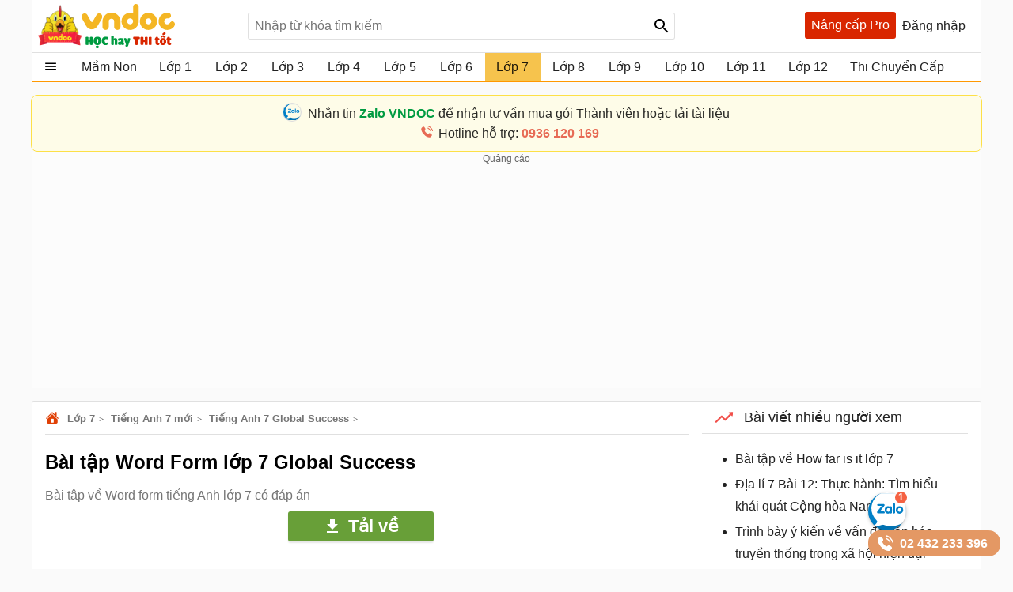

--- FILE ---
content_type: text/html; charset=utf-8
request_url: https://vndoc.com/account/so.ashx?_=1768935994957
body_size: 96
content:
 window.dataLayer=window.dataLayer||[];
        dataLayer.push({
          "ip": "18.224.3.115"
        }); if(typeof(window.clarity)=='function'){window.clarity('set','ip', '18.224.3.115');}

--- FILE ---
content_type: text/html; charset=utf-8
request_url: https://vndoc.com/member/comment/getcomments?itemId=168119&p=1&theme=fb&sort=priority
body_size: 488
content:
    <ul class="list-comment"
        data-nextAjax=""
        data-nextUrl=""
        data-loaded="true"
        data-next="False">
            <li class="clearfix item-cmt" data-id="2985" data-parent="0">

                <a class="avatar ">
                    <img src="https://i.vdoc.vn/data/avatars/2021/63759784187890048797.png" width="40" height="40">
                    
                </a>
                <div class="content-comment" data-id="2985">
                    <div class="box-mes">
                        <span data-role="1" class="fullname">Thuỳ An Phạm</span>
                        <span class="message">
<p>Sao ko thấy đáp án đâu vậy ạ</p>
</span>
                    </div>

                    <span class="action">
                        <span class="action-like" data-id="2985">Thích</span>
                        <span aria-hidden="true"> · </span>
                        <span class="btn reply" data-parent="0" data-id="2985" data-name="Thuỳ An Phạm">Phản hồi</span>
                        <span class="on-like" aria-hidden="true"> · </span>
                        <span class="like on-like" data-id="2985">
                            <i class="icon-like"></i>
                            15
                        </span>
                        <span aria-hidden="true"> · </span>
                        <span class="date-custom">20/06/21</span>
                    </span>
                </div>
                <ul class="subtab " data-id="2985">

                </ul>



            </li>

    </ul>



--- FILE ---
content_type: text/html; charset=utf-8
request_url: https://vndoc.com/service/changevolumepost?taxonomyId=11&postId=168119
body_size: 1292
content:
  <div class="section taxbox-paid changevolum" data-loaded="true"> <div class="container box-taxbox clearfix"> <div class="box-loading"><span class="loaders"></span></div> <a class="title-header"> <img alt="🖼️" src="https://i.vdoc.vn/data/image/2024/05/20/Trending.svg" class="icon" /> <h2 class="tax-h2">Bài viết nhiều người xem</h2> </a> <div class="clearfix"> <ul class="listnav cs"> <li> <a title="B&#224;i tập về How far is it lớp 7" href="/bai-tap-ve-how-far-is-it-286759"> <h3>B&#224;i tập về How far is it lớp 7</h3> </a> </li> <li> <a title="Địa l&#237; 7 B&#224;i 12: Thực h&#224;nh: T&#236;m hiểu kh&#225;i qu&#225;t Cộng h&#242;a Nam Phi" href="/dia-li-7-bai-12-thuc-hanh-tim-hieu-khai-quat-cong-hoa-nam-phi-276623"> <h3>Địa l&#237; 7 B&#224;i 12: Thực h&#224;nh: T&#236;m hiểu kh&#225;i qu&#225;t Cộng h&#242;a Nam Phi</h3> </a> </li> <li> <a title="Tr&#236;nh b&#224;y &#253; kiến về vấn đề văn h&#243;a truyền thống trong x&#227; hội hiện đại Ngắn gọn" href="/trinh-bay-y-kien-ve-van-de-van-hoa-truyen-thong-trong-xa-hoi-hien-dai-ngan-gon-284365"> <h3>Tr&#236;nh b&#224;y &#253; kiến về vấn đề văn h&#243;a truyền thống trong x&#227; hội hiện đại Ngắn gọn</h3> </a> </li> <li> <a title="B&#224;i tập tiếng Anh lớp 7 Unit 7 Traffic c&#243; đ&#225;p &#225;n" href="/bai-tap-tieng-anh-lop-7-thi-diem-unit-7-traffic-105780"> <h3>B&#224;i tập tiếng Anh lớp 7 Unit 7 Traffic c&#243; đ&#225;p &#225;n</h3> </a> </li> <li> <a title="Soạn b&#224;i Tự học một th&#250; vui bổ &#237;ch lớp 7 Ch&#226;n trời s&#225;ng tạo" href="/soan-bai-tu-hoc-mot-thu-vui-bo-ich-lop-7-285248"> <h3>Soạn b&#224;i Tự học một th&#250; vui bổ &#237;ch lớp 7 Ch&#226;n trời s&#225;ng tạo</h3> </a> </li> <li> <a title="Soạn b&#224;i B&#224;n về đọc s&#225;ch lớp 7 Ch&#226;n trời s&#225;ng tạo" href="/soan-bai-ban-ve-doc-sach-lop-7-285297"> <h3>Soạn b&#224;i B&#224;n về đọc s&#225;ch lớp 7 Ch&#226;n trời s&#225;ng tạo</h3> </a> </li> <li> <a title="Đẽo c&#224;y giữa đường, Ếch ngồi đ&#225;y giếng, Con mối v&#224; con kiến lớp 7 Kết nối tri thức" href="/soan-van-7-kntt-deo-cay-giua-duong-ech-ngoi-day-gieng-con-moi-va-con-kien-285476"> <h3>Đẽo c&#224;y giữa đường, Ếch ngồi đ&#225;y giếng, Con mối v&#224; con kiến lớp 7 Kết nối tri thức</h3> </a> </li> <li> <a title="To&#225;n 7 b&#224;i 20: Tỉ lệ thức" href="/giai-bai-tap-sgk-toan-lop-7-bai-7-ti-le-thuc-149443"> <h3>To&#225;n 7 b&#224;i 20: Tỉ lệ thức</h3> </a> </li> <li> <a title="Soạn b&#224;i Một số c&#226;u tục ngữ Việt Nam lớp 7 Kết nối tri thức" href="/soan-bai-mot-so-cau-tuc-ngu-viet-nam-lop-7-285518"> <h3>Soạn b&#224;i Một số c&#226;u tục ngữ Việt Nam lớp 7 Kết nối tri thức</h3> </a> </li> <li> <a title="70 b&#224;i tập To&#225;n n&#226;ng cao lớp 7" href="/70-bai-tap-toan-nang-cao-lop-7-122669"> <h3>70 b&#224;i tập To&#225;n n&#226;ng cao lớp 7</h3> </a> </li> <li> <a title="Địa l&#237; 7 B&#224;i 12: Thực h&#224;nh sưu tầm tư liệu về Cộng ho&#224; Nam Phi" href="/dia-li-7-bai-12-thuc-hanh-suu-tam-tu-lieu-ve-cong-hoa-nam-phi-276514"> <h3>Địa l&#237; 7 B&#224;i 12: Thực h&#224;nh sưu tầm tư liệu về Cộng ho&#224; Nam Phi</h3> </a> </li> <li> <a title="Soạn Thực h&#224;nh tiếng Việt lớp 7 trang 10 Kết nối tri thức Tập 2" href="/soan-thuc-hanh-tieng-viet-lop-7-trang-10-ket-noi-tri-thuc-285499"> <h3>Soạn Thực h&#224;nh tiếng Việt lớp 7 trang 10 Kết nối tri thức Tập 2</h3> </a> </li> </ul> </div> </div> </div> 

--- FILE ---
content_type: text/html; charset=utf-8
request_url: https://vndoc.com/service/toppostsub?grade=12&size=15&name=post
body_size: 1696
content:
  <div class="section taxbox-toppostsub" data-loaded="true"> <div class="container box-taxbox clearfix"> <div class="box-loading"><span class="loaders"></span></div> <div class="title-header"> <img src="https://i.vdoc.vn/data/image/2025/10/30/top-ban-chay.svg" class="icon" /> <h2 class="tax-h2">C&#243; thể bạn quan t&#226;m</h2> </div> <div class="clearfix"> <ul class="listnav cs"> <li data-license="Paid" data-postid="365213" data-slug="https://vndoc.com/ke-hoach-giao-duc-mon-tieng-anh-global-success-lop-6-7-8-9-tich-hop-nang-luc-so-365213?utm_source=vndoc&amp;utm_medium=Thanh-toan&amp;utm_campaign=Da-xem" class="ilist"> <a title="Kế hoạch t&#237;ch hợp năng lực số m&#244;n Tiếng Anh Global Success lớp 6,7,8, 9" href="/ke-hoach-giao-duc-mon-tieng-anh-global-success-lop-6-7-8-9-tich-hop-nang-luc-so-365213?utm_source=vndoc&amp;utm_medium=TOP&amp;utm_campaign=TOP_detail"> <h3>Kế hoạch t&#237;ch hợp năng lực số m&#244;n Tiếng Anh Global Success lớp 6,7,8, 9</h3> </a> </li> <li data-license="" data-postid="361438" data-slug="https://vndoc.com/de-thi-giua-ki-1-khtn-7-canh-dieu-theo-cv-7991-361438?utm_source=vndoc&amp;utm_medium=Thanh-toan&amp;utm_campaign=Da-xem" class="ilist"> <a title="Đề thi giữa k&#236; 1 KHTN 7 C&#225;nh diều (Theo CV 7991)" href="/de-thi-giua-ki-1-khtn-7-canh-dieu-theo-cv-7991-361438?utm_source=vndoc&amp;utm_medium=TOP&amp;utm_campaign=TOP_detail"> <h3>Đề thi giữa k&#236; 1 KHTN 7 C&#225;nh diều (Theo CV 7991)</h3> </a> </li> <li data-license="Paid" data-postid="364671" data-slug="https://vndoc.com/ke-hoach-giao-duc-mon-gdcd-6-7-8-9-tich-hop-nang-luc-so-sach-canh-dieu-364671?utm_source=vndoc&amp;utm_medium=Thanh-toan&amp;utm_campaign=Da-xem" class="ilist"> <a title="Kế hoạch gi&#225;o dục m&#244;n GDCD 6,7,8, 9 t&#237;ch hợp năng lực số s&#225;ch C&#225;nh diều " href="/ke-hoach-giao-duc-mon-gdcd-6-7-8-9-tich-hop-nang-luc-so-sach-canh-dieu-364671?utm_source=vndoc&amp;utm_medium=TOP&amp;utm_campaign=TOP_detail"> <h3>Kế hoạch gi&#225;o dục m&#244;n GDCD 6,7,8, 9 t&#237;ch hợp năng lực số s&#225;ch C&#225;nh diều </h3> </a> </li> <li data-license="Paid" data-postid="365210" data-slug="https://vndoc.com/ke-hoach-giao-duc-mon-lich-su-dia-ly-6-7-8-9-tich-hop-nang-luc-so-sach-ket-noi-365210?utm_source=vndoc&amp;utm_medium=Thanh-toan&amp;utm_campaign=Da-xem" class="ilist"> <a title="Kế hoạch t&#237;ch hợp năng lực số m&#244;n Lịch sử - Địa l&#253; lớp 6, 7, 8, 9 s&#225;ch Kết nối" href="/ke-hoach-giao-duc-mon-lich-su-dia-ly-6-7-8-9-tich-hop-nang-luc-so-sach-ket-noi-365210?utm_source=vndoc&amp;utm_medium=TOP&amp;utm_campaign=TOP_detail"> <h3>Kế hoạch t&#237;ch hợp năng lực số m&#244;n Lịch sử - Địa l&#253; lớp 6, 7, 8, 9 s&#225;ch Kết nối</h3> </a> </li> <li data-license="Paid" data-postid="364723" data-slug="https://vndoc.com/ke-hoach-giao-duc-mon-cong-nghe-6-7-8-9-tich-hop-nang-luc-so-ket-noi-tri-thuc-364723?utm_source=vndoc&amp;utm_medium=Thanh-toan&amp;utm_campaign=Da-xem" class="ilist"> <a title="Kế hoạch gi&#225;o dục m&#244;n C&#244;ng nghệ 6, 7, 8, 9 t&#237;ch hợp năng lực số - Kết nối tri thức " href="/ke-hoach-giao-duc-mon-cong-nghe-6-7-8-9-tich-hop-nang-luc-so-ket-noi-tri-thuc-364723?utm_source=vndoc&amp;utm_medium=TOP&amp;utm_campaign=TOP_detail"> <h3>Kế hoạch gi&#225;o dục m&#244;n C&#244;ng nghệ 6, 7, 8, 9 t&#237;ch hợp năng lực số - Kết nối tri thức </h3> </a> </li> <li data-license="Paid" data-postid="365124" data-slug="https://vndoc.com/giao-an-giao-duc-dia-phuong-7-tp-ho-chi-minh-sau-sap-nhap-365124?utm_source=vndoc&amp;utm_medium=Thanh-toan&amp;utm_campaign=Da-xem" class="ilist"> <a title="Gi&#225;o &#225;n Gi&#225;o dục địa phương 7 TP Hồ Ch&#237; Minh sau s&#225;p nhập" href="/giao-an-giao-duc-dia-phuong-7-tp-ho-chi-minh-sau-sap-nhap-365124?utm_source=vndoc&amp;utm_medium=TOP&amp;utm_campaign=TOP_detail"> <h3>Gi&#225;o &#225;n Gi&#225;o dục địa phương 7 TP Hồ Ch&#237; Minh sau s&#225;p nhập</h3> </a> </li> <li data-license="Paid" data-postid="365208" data-slug="https://vndoc.com/ke-hoach-giao-duc-mon-hoat-dong-trai-nghiem-huong-nghiep-6-7-8-9-tich-hop-nang-luc-so-sach-ket-noi-365208?utm_source=vndoc&amp;utm_medium=Thanh-toan&amp;utm_campaign=Da-xem" class="ilist"> <a title="Kế hoạch t&#237;ch hợp năng lực số m&#244;n Hoạt động trải nghiệm - Hướng nghiệp lớp 6,7,8, 9 s&#225;ch Kết nối" href="/ke-hoach-giao-duc-mon-hoat-dong-trai-nghiem-huong-nghiep-6-7-8-9-tich-hop-nang-luc-so-sach-ket-noi-365208?utm_source=vndoc&amp;utm_medium=TOP&amp;utm_campaign=TOP_detail"> <h3>Kế hoạch t&#237;ch hợp năng lực số m&#244;n Hoạt động trải nghiệm - Hướng nghiệp lớp 6,7,8, 9 s&#225;ch Kết nối</h3> </a> </li> <li data-license="Paid" data-postid="370600" data-slug="https://vndoc.com/ke-hoach-tich-hop-nang-luc-so-mon-cong-nghe-lop-7-ket-noi-tri-thuc-370600?utm_source=vndoc&amp;utm_medium=Thanh-toan&amp;utm_campaign=Da-xem" class="ilist"> <a title="Kế hoạch t&#237;ch hợp năng lực số m&#244;n C&#244;ng nghệ lớp 7 - Kết nối tri thức " href="/ke-hoach-tich-hop-nang-luc-so-mon-cong-nghe-lop-7-ket-noi-tri-thuc-370600?utm_source=vndoc&amp;utm_medium=TOP&amp;utm_campaign=TOP_detail"> <h3>Kế hoạch t&#237;ch hợp năng lực số m&#244;n C&#244;ng nghệ lớp 7 - Kết nối tri thức </h3> </a> </li> <li data-license="Paid" data-postid="364746" data-slug="https://vndoc.com/ke-hoach-giao-duc-mon-toan-6-7-8-9-tich-hop-nang-luc-so-chan-troi-sang-tao-364746?utm_source=vndoc&amp;utm_medium=Thanh-toan&amp;utm_campaign=Da-xem" class="ilist"> <a title="Kế hoạch gi&#225;o dục m&#244;n To&#225;n 6, 7, 8, 9 t&#237;ch hợp năng lực số - Ch&#226;n trời s&#225;ng tạo" href="/ke-hoach-giao-duc-mon-toan-6-7-8-9-tich-hop-nang-luc-so-chan-troi-sang-tao-364746?utm_source=vndoc&amp;utm_medium=TOP&amp;utm_campaign=TOP_detail"> <h3>Kế hoạch gi&#225;o dục m&#244;n To&#225;n 6, 7, 8, 9 t&#237;ch hợp năng lực số - Ch&#226;n trời s&#225;ng tạo</h3> </a> </li> <li data-license="Paid" data-postid="368343" data-slug="https://vndoc.com/ke-hoach-giao-duc-giao-duc-the-chat-6-7-8-9-tich-hop-nang-luc-so-sach-ket-noi-tri-thuc-368343?utm_source=vndoc&amp;utm_medium=Thanh-toan&amp;utm_campaign=Da-xem" class="ilist"> <a title="Kế hoạch gi&#225;o dục Gi&#225;o dục thể chất 6, 7, 8, 9 t&#237;ch hợp năng lực số s&#225;ch Kết nối tri thức " href="/ke-hoach-giao-duc-giao-duc-the-chat-6-7-8-9-tich-hop-nang-luc-so-sach-ket-noi-tri-thuc-368343?utm_source=vndoc&amp;utm_medium=TOP&amp;utm_campaign=TOP_detail"> <h3>Kế hoạch gi&#225;o dục Gi&#225;o dục thể chất 6, 7, 8, 9 t&#237;ch hợp năng lực số s&#225;ch Kết nối tri thức </h3> </a> </li> <li data-license="" data-postid="240740" data-slug="https://vndoc.com/luyen-nghe-tieng-anh-lop-7-unit-1-my-hobbies-240740?utm_source=vndoc&amp;utm_medium=Thanh-toan&amp;utm_campaign=Da-xem" class="ilist"> <a title="Luyện nghe Tiếng Anh lớp 7 Unit 1 s&#225;ch Global Success" href="/luyen-nghe-tieng-anh-lop-7-unit-1-my-hobbies-240740?utm_source=vndoc&amp;utm_medium=TOP&amp;utm_campaign=TOP_detail"> <h3>Luyện nghe Tiếng Anh lớp 7 Unit 1 s&#225;ch Global Success</h3> </a> </li> <li data-license="" data-postid="365309" data-slug="https://vndoc.com/bang-ma-chi-bao-nang-luc-so-cap-thcs-theo-cv-3456-365309?utm_source=vndoc&amp;utm_medium=Thanh-toan&amp;utm_campaign=Da-xem" class="ilist"> <a title="Bảng m&#227; chỉ b&#225;o năng lực số cấp THCS theo CV 3456" href="/bang-ma-chi-bao-nang-luc-so-cap-thcs-theo-cv-3456-365309?utm_source=vndoc&amp;utm_medium=TOP&amp;utm_campaign=TOP_detail"> <h3>Bảng m&#227; chỉ b&#225;o năng lực số cấp THCS theo CV 3456</h3> </a> </li> <li data-license="Paid" data-postid="364714" data-slug="https://vndoc.com/ke-hoach-giao-duc-mon-toan-6-7-8-9-tich-hop-nang-luc-so-ket-noi-tri-thuc-364714?utm_source=vndoc&amp;utm_medium=Thanh-toan&amp;utm_campaign=Da-xem" class="ilist"> <a title="Kế hoạch gi&#225;o dục m&#244;n To&#225;n 6, 7, 8, 9 t&#237;ch hợp năng lực số - Kết nối tri thức " href="/ke-hoach-giao-duc-mon-toan-6-7-8-9-tich-hop-nang-luc-so-ket-noi-tri-thuc-364714?utm_source=vndoc&amp;utm_medium=TOP&amp;utm_campaign=TOP_detail"> <h3>Kế hoạch gi&#225;o dục m&#244;n To&#225;n 6, 7, 8, 9 t&#237;ch hợp năng lực số - Kết nối tri thức </h3> </a> </li> <li data-license="Paid" data-postid="364959" data-slug="https://vndoc.com/giao-an-tin-hoc-7-ket-noi-tri-thuc-hoc-ki-2-364959?utm_source=vndoc&amp;utm_medium=Thanh-toan&amp;utm_campaign=Da-xem" class="ilist"> <a title="Gi&#225;o &#225;n Tin học 7 Kết nối tri thức (Học k&#236; 2 + T&#237;ch hợp Năng lực số)" href="/giao-an-tin-hoc-7-ket-noi-tri-thuc-hoc-ki-2-364959?utm_source=vndoc&amp;utm_medium=TOP&amp;utm_campaign=TOP_detail"> <h3>Gi&#225;o &#225;n Tin học 7 Kết nối tri thức (Học k&#236; 2 + T&#237;ch hợp Năng lực số)</h3> </a> </li> <li data-license="Paid" data-postid="366832" data-slug="https://vndoc.com/ke-hoach-tich-hop-nang-luc-so-mon-gdcd-6-7-8-9-sach-canh-dieu-366832?utm_source=vndoc&amp;utm_medium=Thanh-toan&amp;utm_campaign=Da-xem" class="ilist"> <a title="Kế hoạch t&#237;ch hợp năng lực số m&#244;n GDCD 6,7,8, 9 s&#225;ch Kết nối tri thức" href="/ke-hoach-tich-hop-nang-luc-so-mon-gdcd-6-7-8-9-sach-canh-dieu-366832?utm_source=vndoc&amp;utm_medium=TOP&amp;utm_campaign=TOP_detail"> <h3>Kế hoạch t&#237;ch hợp năng lực số m&#244;n GDCD 6,7,8, 9 s&#225;ch Kết nối tri thức</h3> </a> </li> </ul> </div> </div> </div> 

--- FILE ---
content_type: text/html; charset=utf-8
request_url: https://www.google.com/recaptcha/api2/aframe
body_size: 183
content:
<!DOCTYPE HTML><html><head><meta http-equiv="content-type" content="text/html; charset=UTF-8"></head><body><script nonce="R6Hi6H_bprH_-rdFQ2LjNA">/** Anti-fraud and anti-abuse applications only. See google.com/recaptcha */ try{var clients={'sodar':'https://pagead2.googlesyndication.com/pagead/sodar?'};window.addEventListener("message",function(a){try{if(a.source===window.parent){var b=JSON.parse(a.data);var c=clients[b['id']];if(c){var d=document.createElement('img');d.src=c+b['params']+'&rc='+(localStorage.getItem("rc::a")?sessionStorage.getItem("rc::b"):"");window.document.body.appendChild(d);sessionStorage.setItem("rc::e",parseInt(sessionStorage.getItem("rc::e")||0)+1);localStorage.setItem("rc::h",'1768936001032');}}}catch(b){}});window.parent.postMessage("_grecaptcha_ready", "*");}catch(b){}</script></body></html>

--- FILE ---
content_type: image/svg+xml
request_url: https://i.vdoc.vn/data/image/2020/10/21/two-size-24x24-znd.svg
body_size: 406
content:
<svg id="Capa_1" enable-background="new 0 0 512 512" height="512" viewBox="0 0 512 512" width="512" xmlns="http://www.w3.org/2000/svg"><g id="_x32__2_"><path d="m265.08 394.89h171.8v117.11h-361.76l1.85-16.66c12.96-116.99 114.49-187.92 179.91-250.42 36.519-34.88 55.52-61.984 55.52-90.35 0-32.24-16.36-48.59-48.65-48.59-2.29 0-4.58.07-6.87.23-21.45 1.59-41.96 12.13-45.16 60.45l-1.03 15.43-124.33-12.11 1.67-15.1c11.19-101.33 72.76-154.88 178.06-154.88 117.98 0 170.79 74.36 170.79 148.04 0 120.79-117.39 186.74-171.8 246.85z" fill="#ffbe40"/><path d="m265.08 394.89h171.8v117.11h-180v-267.08c36.519-34.88 55.52-61.984 55.52-90.35 0-32.24-16.36-48.59-48.65-48.59-2.29 0-4.58.15-6.87.32v-105.68c3.16-.11 5.97-.62 9.21-.62 117.98 0 170.79 74.36 170.79 148.04 0 120.79-117.39 186.74-171.8 246.85z" fill="#ff9f40"/></g></svg>

--- FILE ---
content_type: image/svg+xml
request_url: https://vndoc.com/themes/default/images/bookmarks_black_24dp.svg
body_size: 145
content:
<svg xmlns="http://www.w3.org/2000/svg" enable-background="new 0 0 24 24" height="24px" viewBox="0 0 24 24" width="24px" fill="#000000"><rect fill="none" height="24" width="24"/><path d="M21,7h-2v2h-2V7h-2V5h2V3h2v2h2V7z M19,21l-7-3l-7,3V5c0-1.1,0.9-2,2-2l7,0c-0.63,0.84-1,1.87-1,3c0,2.76,2.24,5,5,5 c0.34,0,0.68-0.03,1-0.1V21z"/></svg>